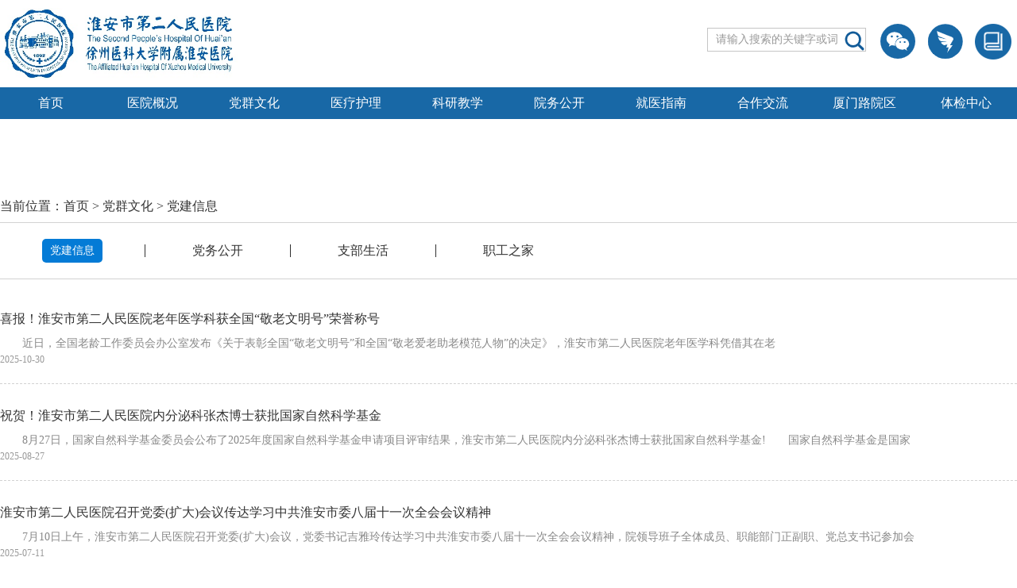

--- FILE ---
content_type: text/html
request_url: https://rcstar.com/mass/djxx/
body_size: 24454
content:
<!doctype html>
<html class="home">
<head>
    <link rel="shortcut icon" href="/favicon.ico" mce_href="/favicon.ico" type="image/x-icon">
    <link rel="icon" href="/favicon.ico" mce_href="/favicon.ico" type="image/x-icon">
    <meta charset="utf-8">
    <meta http-equiv="X-UA-Compatible" content="IE=edge,chrome=1">
    <meta name="renderer" content="webkit">
    <meta name="apple-mobile-web-app-capable" content="yes">
    <meta name="apple-mobile-web-app-status-bar-style" content="black">
    <meta name="format-detection" content="telephone=no,email=no,adress=no">
    <meta name="viewport" content="width=device-width, initial-scale=1, maximum-scale=1, user-scalable=no">
    <title>党建信息</title>
    <meta name="keywords" content="淮安市第二人民医院,江苏省淮安仁慈医院,淮安市二院党建信息" />
    <meta name="description" content="江苏省淮安市第二人民医院荣获国家自然基金项目8项，省级科研项目44项，省医学奖3项，淮海科技奖14项，省新技术引进奖24项，市科技进步奖121项。发表SCI文章700余篇。获得国家实用新型护理专利146项。开办研究生课程进修班，并首次录取10名护理专业学生。" />
    <link href="/skin/haiis2/css/global.css" rel="stylesheet" type="text/css" />
    <link href="/skin/haiis2/css/fix.css" rel="stylesheet" type="text/css" />
    <link href="/skin/haiis2/css/swiper.min.css" rel="stylesheet" type="text/css" />
    <script type="text/javascript" src="/skin/haiis2/js/jquery.min.js"></script>
    <script type="text/javascript" src="/skin/haiis2/js/swiper-3.4.2.min.js"></script>
    <script type="text/javascript" src="/skin/haiis2/js/global.js"></script>

</head>

<body>
    
    <div class="header">
    <div class="block clearfix">
        <div class="logo">
            <a href="/">
                <img src="/skin/haiis2/images/logo3.png" alt="">
            </a>
        </div>
        <div class="tool">
            <!--<a href="http://js.guahao.com/hospital/5DA21D26520947EC831FE0F887E75563000" class="yygh" target="_blank">
                <i></i>
            </a>-->
            <a href="javascript:void(0);" class="gfwx">
                <i></i>
                <span><img src="/skin/haiis2/images/wxewm.jpg" alt=""></span>
            </a>
            <a href="javascript:void(0);" class="gfdd">
                <i></i>
                <span><img src="/skin/haiis2/images/ddewm.jpg" alt=""></span>
            </a>
            <a href="http://hasdermyy.superlib.libsou.com/" class="tsg" target="_blank">
                <i></i>
            </a>
        </div>
        <div class="search fr">
                <form action="/e/search/index.php" method="post" name="searchform" id="search_news" class="clear">
                        <input type="hidden" name="show" value="title,newstext">
                        <input type="text" placeholder="请输入搜索的关键字或词" name="keyboard" class="fl text">
                        <input type="submit" value="" name="submit" class="fl icon">
                </form>
        </div>
        <div class="mnav">
            <div class="navbar-drawer-bar strikingly-nav-transition">
                <div class="drawer-container">
                    <a href="javascript:void(0);" class="navbar">
                        <div class="navbar-icons">
                            <span></span>
                            <span></span>
                            <span></span>
                        </div>
                    </a>
                </div>
            </div>
            <div id="navbar-drawer-mask"></div>
            <div class="navbar-drawer strikingly-drawer bottom-border strikingly-nav-transition">
                <ul class="nav-drawer-list">
                    <span>
                        <li>
                            <a href="/">网站首页</a>
                        </li>
                    </span>
                    <span>
                        <li>
                            <strong>医院概况<i>+</i></strong>
                            <p>
                                                                <a href="/about/yyjj">医院简介</a>
                                                                <a href="/about/jtzn">交通指南</a>
                                                                <a href="/about/ldbz">领导班子</a>
                                                                <a href="/about/zncs">职能处室</a>
                                                                <a href="/about/rybz">荣誉表彰</a>
                                                                <a href="/about/yxey">影像二院</a>
                                                                <a href="/about/jkkp">健康科普</a>
                                                            </p>
                        </li>
                    </span>
                    <span>
                        <li>
                            <strong>党群文化<i>+</i></strong>
                            <p>
                                                                <a href="/mass/djxx">党建信息</a>
                                                                <a href="/mass/dwgk">党务公开</a>
                                                                <a href="/mass/zbsh">支部生活</a>
                                                                <a href="/mass/zgzj">职工之家</a>
                                                            </p>
                        </li>
                    </span>
                    <!--<span>
                        <li>
                            <strong>新闻报道<i>+</i></strong>
                            <p>
                                                                <a href="/news/yyxw">医院动态</a>
                                                            </p>
                        </li>
                    </span>-->
                    <span>
                        <li>
                            <strong>医疗护理<i>+</i></strong>
                            <p>
                                                                <a href="/medical/ksjs">科室介绍</a>
                                                                <a href="/medical/ywzc">医务之窗</a>
                                                                <a href="/medical/hlyd">护理园地</a>
                                                                <a href="/medical/gkyd">感控园地</a>
                                                            </p>
                        </li>
                    </span>
                    <span>
                        <li>
                            <strong>科研教学<i>+</i></strong>
                            <p>
                                                                <a href="/research/kydt">科研动态</a>
                                                                <a href="/research/zhupei">住培专栏</a>
                                                                <a href="/research/gpjj">院校教育</a>
                                                                <a href="/research/jxjy">继续教育</a>
                                                                <a href="/research/ywlcsy">药物/医疗器械临床试验</a>
                                                                <a href="/research/yxzl">药学专栏</a>
                                                            </p>
                        </li>
                    </span>
                    <span>
                        <li>
                            <strong>院务公开<i>+</i></strong>
                            <p>
                                                                <a href="/hospital/ywgk">院务公开</a>
                                                                <a href="/hospital/tzgg">通知公告</a>
                                                                <a href="/hospital/zbgs">招标公示</a>
                                                                <a href="/hospital/rczp">人才招聘</a>
                                                            </p>
                        </li>
                    </span>
                    <span>
                        <li>
                            <strong>就医指南<i>+</i></strong>
                            <p>
                                                                <a href="/seek/zkzjylb">专家专科一览表</a>
                                                                <a href="/seek/cbhzryzn">就医流程</a>
                                                                <a href="/seek/ybzc">医保政策</a>
                                                                <a href="/seek/jymz">戒烟门诊</a>
                                                                <a href="/seek/hzly">患者留言</a>
                                                            </p>
                        </li>
                    </span>
                    <span>
                        <li>
                            <strong>合作交流<i>+</i></strong>
                            <p>
                                                                <a href="/cooperate/yljt">医疗集团</a>
                                                                <a href="/cooperate/ywyb">援外援边</a>
                                                            </p>
                        </li>
                    </span>
                    <span>
                        <li>
                            <strong>厦门路院区<i>+</i></strong>
                            <p>
                                                                <a href="/xml/yyjj">院区简介</a>
                                                                <a href="/xml/zdzkjs">重点专科介绍</a>
                                                                <a href="/xml/xmlnews">院区新闻</a>
                                                                <a href="/xml/notice">通知公告</a>
                                                                <a href="/xml/jtzn">交通指南</a>
                                                            </p>
                        </li>
                    </span>
                    <span>
                        <li>
                            <a href="/tijian/">体检中心</a>
                        </li>
                    </span>
                </ul>
            </div>
        </div>
    </div>
</div>

<div class="nav">
    <ul class="block clearfix level1">
        <li>
            <a href="/">首页</a>
        </li>
        <li>
            <a href="/about/">医院概况</a>
            <ul class="level2">
                                <li><a href="/about/yyjj">医院简介</a></li>
                                <li><a href="/about/jtzn">交通指南</a></li>
                                <li><a href="/about/ldbz">领导班子</a></li>
                                <li><a href="/about/zncs">职能处室</a></li>
                                <li><a href="/about/rybz">荣誉表彰</a></li>
                                <li><a href="/about/yxey">影像二院</a></li>
                                <li><a href="/about/jkkp">健康科普</a></li>
                            </ul>
        </li>
        <li>
            <a href="/mass/">党群文化</a>
            <ul class="level2">
                                <li><a href="/mass/djxx">党建信息</a></li>
                                <li><a href="/mass/dwgk">党务公开</a></li>
                                <li><a href="/mass/zbsh">支部生活</a></li>
                                <li><a href="/mass/zgzj">职工之家</a></li>
                            </ul>
        </li>
        <!--<li>
            <a href="/news/">新闻报道</a>
            <ul class="level2">
                                <li><a href="/news/yyxw">医院动态</a></li>
                            </ul>
        </li>-->
        <li>
            <a href="/medical/">医疗护理</a>
            <ul class="level2">
                                <li><a href="/medical/ksjs">科室介绍</a></li>
                                <li><a href="/medical/ywzc">医务之窗</a></li>
                                <li><a href="/medical/hlyd">护理园地</a></li>
                                <li><a href="/medical/gkyd">感控园地</a></li>
                            </ul>
        </li>
        <li>
            <a href="/research/">科研教学</a>
            <ul class="level2">
                                <li><a href="/research/kydt">科研动态</a></li>
                                <li><a href="/research/zhupei">住培专栏</a></li>
                                <li><a href="/research/gpjj">院校教育</a></li>
                                <li><a href="/research/jxjy">继续教育</a></li>
                                <li><a href="/research/ywlcsy">药物/医疗器械临床试验</a></li>
                                <li><a href="/research/yxzl">药学专栏</a></li>
                            </ul>
        </li>
        <li>
            <a href="/hospital/">院务公开</a>
            <ul class="level2">
                                <li><a href="/hospital/ywgk">院务公开</a></li>
                                <li><a href="/hospital/tzgg">通知公告</a></li>
                                <li><a href="/hospital/zbgs">招标公示</a></li>
                                <li><a href="/hospital/rczp">人才招聘</a></li>
                            </ul>
        </li>
        <li>
            <a href="/seek/">就医指南</a>
            <ul class="level2">
                                <li><a href="/seek/zkzjylb">专家专科一览表</a></li>
                                <li><a href="/seek/cbhzryzn">就医流程</a></li>
                                <li><a href="/seek/ybzc">医保政策</a></li>
                                <li><a href="/seek/jymz">戒烟门诊</a></li>
                                <li><a href="/seek/hzly">患者留言</a></li>
                            </ul>
        </li>
        <li>
            <a href="/cooperate/">合作交流</a>
            <ul class="level2">
                                <li><a href="/cooperate/yljt">医疗集团</a></li>
                                <li><a href="/cooperate/ywyb">援外援边</a></li>
                            </ul>
        </li>
        <li>
            <a href="/xml/">厦门路院区</a>
            <ul class="level2">
                                <li><a href="/xml/yyjj">院区简介</a></li>
                                <li><a href="/xml/zdzkjs">重点专科介绍</a></li>
                                <li><a href="/xml/xmlnews">院区新闻</a></li>
                                <li><a href="/xml/notice">通知公告</a></li>
                                <li><a href="/xml/jtzn">交通指南</a></li>
                            </ul>
        </li>
        <li>
            <a href="/tijian/">体检中心</a>
        </li>
    </ul>
</div>

    <div class="mainBox">
        <div class="block clearfix">
	    <div class="bread">
	        <div class="bread2">当前位置：<a href="/">首页</a>&nbsp;>&nbsp;<a href="/mass/">党群文化</a>&nbsp;>&nbsp;<a href="/mass/djxx/">党建信息</a></div>
	    </div>
            <div class="newsNav">
                <ul class="clearfix">
                                                                                                    <li class="on">
                        <a href="/mass/djxx/">党建信息</a>
                    </li>
                                                                                                    <li class="">
                        <a href="/mass/dwgk/">党务公开</a>
                    </li>
                                                                                                    <li class="">
                        <a href="/mass/zbsh/">支部生活</a>
                    </li>
                                                                                                    <li class="">
                        <a href="/mass/zgzj/">职工之家</a>
                    </li>
                                                        </ul>
            </div>
            <div class="newsInfo">
                <ul> 
                    
                    <li>
        <p class="tit"><a href="/mass/djxx/2025-11-10/7476.html">喜报！淮安市第二人民医院老年医学科获全国“敬老文明号”荣誉称号</a></p>
        <p class="brief">　　近日，全国老龄工作委员会办公室发布《关于表彰全国&ldquo;敬老文明号&rdquo;和全国&ldquo;敬老爱老助老模范人物&rdquo;的决定》，淮安市第二人民医院老年医学科凭借其在老</p>   
        <p class="time">2025-10-30</p>
</li>
                    
                    <li>
        <p class="tit"><a href="/mass/djxx/2025-11-10/7478.html">祝贺！淮安市第二人民医院内分泌科张杰博士获批国家自然科学基金</a></p>
        <p class="brief">　　8月27日，国家自然科学基金委员会公布了2025年度国家自然科学基金申请项目评审结果，淮安市第二人民医院内分泌科张杰博士获批国家自然科学基金!　　国家自然科学基金是国家</p>   
        <p class="time">2025-08-27</p>
</li>
                    
                    <li>
        <p class="tit"><a href="/mass/djxx/2025-07-22/7079.html">淮安市第二人民医院召开党委(扩大)会议传达学习中共淮安市委八届十一次全会会议精神</a></p>
        <p class="brief">　　7月10日上午，淮安市第二人民医院召开党委(扩大)会议，党委书记吉雅玲传达学习中共淮安市委八届十一次全会会议精神，院领导班子全体成员、职能部门正副职、党总支书记参加会</p>   
        <p class="time">2025-07-11</p>
</li>
                    
                    <li>
        <p class="tit"><a href="/mass/djxx/2025-07-22/7083.html">淮安市第二人民医院召开警示教育会议</a></p>
        <p class="brief">　　为深入学习贯彻习近平总书记关于加强党的作风建设的重要论述，严格落实中央八项规定及其实施细则精神，持之以恒强化作风建设，6月27日，淮安市第二人民医院举行警示教育会议。</p>   
        <p class="time">2025-07-01</p>
</li>
                    
                    <li>
        <p class="tit"><a href="/mass/djxx/2025-07-04/7014.html">党建赋能聚合力，携手共建促发展—淮安市第二人民医院与江苏沙钢集团淮钢特钢股份有限公司举行党建联建暨战略合作签约仪式</a></p>
        <p class="brief">　　为深入贯彻落实新时代党的建设总要求，充分发挥党建引领作用，落实&ldquo;联建聚合力 医心卫健康&rdquo;书记项目，促进医疗卫生事业更好地服务企业，6月24日下午，淮安市第二人民</p>   
        <p class="time">2025-06-25</p>
</li>
                    
                    <li>
        <p class="tit"><a href="/mass/djxx/2025-07-04/7013.html">江苏省红十字会党组书记、常务副会长支苏平一行调研淮安市第二人民医院红十字工作</a></p>
        <p class="brief">　　6月19日下午，江苏省红十字会党组书记、常务副会长支苏平一行莅临淮安市第二人民医院调研红十字相关工作。江苏省红十字会办公室主任陈大玲，江苏省红十字会赈灾救济部部长</p>   
        <p class="time">2025-06-20</p>
</li>
                    
                    <li>
        <p class="tit"><a href="/mass/djxx/2025-06-09/6780.html">祝贺！淮安市第二人民医院蝉联“全国文明单位”称号！</a></p>
        <p class="brief">　　5月23日，在习近平总书记对精神文明建设工作作出重要指示之际，淮安市二院顺利通过复审，再度荣膺&ldquo;全国文明单位&rdquo;这一精神文明建设领域的最高荣誉。医院坚持以习</p>   
        <p class="time">2025-05-27</p>
</li>
                    
                    <li>
        <p class="tit"><a href="/mass/djxx/2025-06-09/6784.html">寻红色足迹 强使命担当——淮安市二院神经内科党支部赴苏皖边区政府旧址开展主题党日活动</a></p>
        <p class="brief">　　为深化党史学习教育，传承红色基因，5月18日，淮安市第二人民医院神经内科党支部书记曹向阳带领10名党员赴全国重点文物保护单位、江苏省爱国主义教育基地&mdash;&mdash;苏皖</p>   
        <p class="time">2025-05-19</p>
</li>
                    
                    <li>
        <p class="tit"><a href="/mass/djxx/2025-06-09/6786.html">江苏省红十字会领导调研淮安市第二人民医院红十字工作</a></p>
        <p class="brief">　　5月17日下午，江苏省红十字会党组成员、副会长吴红辉一行莅临淮安市第二人民医院调研红十字相关工作。江苏省红十字会救护部副部长戴凤华，淮安市红十字会党组书记、常务副</p>   
        <p class="time">2025-05-18</p>
</li>
                    
                    <li>
        <p class="tit"><a href="/mass/djxx/2025-06-09/6785.html">厚植人道情怀，勇担医者使命——淮安市第二人民医院党委副书记叶春晖在全省红十字医疗卫生机构工作会议分享“淮安经验”</a></p>
        <p class="brief">　　&ldquo;4月10日下午，在全省红十字医疗卫生机构工作会议上，淮安市第二人民医院党委副书记叶春晖作为全省六家先进单位代表之一，介绍了医院践行红十字精神的创新实践。在院党</p>   
        <p class="time">2025-04-11</p>
</li>
                    
                </ul>
                <div class="infopage">
                    &nbsp;<b>1</b>&nbsp;<a href="/mass/djxx/index_2.html">2</a>&nbsp;<a href="/mass/djxx/index_3.html">3</a>&nbsp;<a href="/mass/djxx/index_4.html">4</a>&nbsp;<a href="/mass/djxx/index_2.html">下一页</a>
                </div>
            </div>
        </div>
    </div>

    <div class="footer">
    <div class="block">
        <div class="footer-top clearfix">
            <p>
                <span>版权所有 copyright@2021 淮安市第二人民医院（江苏淮安仁慈医院）</span>
                <span>徐州医科大学附属淮安医院 all rights reserved.</span>
            </p>
            <p>
                <span>医院地址：淮安市淮海南路62#</span>
                <span>E-mail：haeyxchk@163.com</span>
            </p>
            <p>
                <span class="tel tel1">门诊服务台：0517-80871636</span>
                <span class="tel tel2">总值班：0517-80871724</span>
            </p>
        </div>
        <div class="footer-bottom">
            <a href="http://bszs.conac.cn/sitename?method=show&id=09B1455660424AE1E053022819AC5C2B" target="_blank"><img src="http://www.rcstar.com/skin/haiis/images/blue.png" alt=""></a>
            <a href="https://beian.miit.gov.cn/" target="_blank">苏ICP备11000361号-3</a>
            <div style="display:inline-block;height:30px;"><script type="text/javascript">document.write(unescape("%3Cspan id='_ideConac' %3E%3C/span%3E%3Cscript  src='https://dcs.conac.cn/js/11/184/0000/60407632/CA111840000604076320001.js' type='text/javascript'%3E%3C/script%3E"));</script></div>
            <span id="tjtoday">今日：0</span>
            <span id="tjyesterday">昨日：0</span>
            <span id="tjmonth">本月：0</span>
            <span id="tjtotal">全部：0</span>
        </div>
    </div>
</div>
<script src="/skin/haiis2/js/tongji.js"></script>

</body>
</html>



--- FILE ---
content_type: text/html; charset=utf-8
request_url: https://rcstar.com/e/port/tongji.php
body_size: 152
content:
{"code":1,"msg":"\u83b7\u53d6\u6210\u529f!","data":{"today":"2036","yesterday":"2669","month":"41008","total":"1638335","totalyear":"41008"}}

--- FILE ---
content_type: text/css
request_url: https://rcstar.com/skin/haiis2/css/global.css
body_size: 35809
content:
@charset "utf-8";/*
color:red !important;/* Firefox、IE7支持 
_color:red;IE6支持 
*color:red;IE6、IE7支持 
*+color:red;IE7支持/
color:red\9;IE6、IE7、IE8支持 
color:red\0;IE8支持
@media screen and(-webkit-min-device-pixel-ratio:0){} chrome
background:linear-gradient(#e99c40,#d35224);-webkit-background:linear-gradient(#e99c40,#d35224);
filter:progid:DXImageTransform.Microsoft.gradient(startcolorstr=#8fc320,endcolorstr=#122b88,gradientType=1);
-webkit-appearance:none;appearance:none;pointer-events:none;select::-ms-expand{display:none;}
@media screen and (min-width:540px){}
@media screen and (max-width:320px){}
-moz-user-select:none;-webkit-user-select:none;-ms-user-select:none;user-select:none;*/

/*--默认--*/
html,body,div,span,iframe,h1,h2,h3,h4,h5,h6,p,blockquote,pre,a,address,big,cite,code,del,em,font,img,ins,small,strong,var,b,u,i,center,dl,dt,dd,ol,ul,li,fieldset,form,label,legend{margin:0;padding:0;}
body{font-family:微软雅黑,黑体;min-width:320px;margin:auto;}
ol,ul,li{list-style:none outside none;}
a{text-decoration:none;color:inherit;cursor:pointer;outline:none;}
img{border:none;vertical-align:middle;max-width:100%;max-height:100%;}
table{border-collapse:collapse;width:100%;}
tr,td,th{padding:0;margin:0;}
h1,h2,h3,h4,h5,h6{font-weight:normal;line-height:1.3;}
i,em,b,strong{font-style:normal;font-weight:normal;}
input,textarea,select{padding:0;font-family:inherit;outline:none;resize:none;background:none;border:none;font-size:inherit;color:inherit;}
input::-moz-placeholder{color:inherit;opacity:0.5;font-size:inherit;}
textarea::-moz-placeholder{color:inherit;opacity:0.5;font-size:inherit;}
select::-moz-placeholder{color:inherit;opacity:0.5;font-size:inherit;}
::-webkit-input-placeholder{color:inherit;opacity:0.5;font-size:inherit;}
::-ms-input-placeholder{color:inherit;opacity:0.5;font-size:inherit;}
body{font-size:14px;color:#333;line-height:1.6;min-width:320px;}
.block{width:1200px;margin:auto;}
.clearfix:before, 
.clearfix:after   {content: "";display: table;}
.clearfix:after   {clear: both;overflow: hidden;}
.clearfix         {zoom: 1;}

.pd120{padding-top:120px;padding-bottom:120px;}
.pdt120{padding-top:120px;}
.pdb120{padding-bottom:120px;}
.pd110{padding-top:110px;padding-bottom:110px;}
.pdt110{padding-top:110px;}
.pdb110{padding-bottom:110px;}
.fz48{font-size:48px;line-height:1.3;}
.fz40{font-size:40px;line-height:1.3;}
.fz30{font-size:30px;line-height:1.3;}
.fz24{font-size:24px;line-height:1.3;}
.fz20{font-size:20px;line-height:1.3;}

.message .input                             {width: 500px;margin: 0 auto;position: relative;padding-left: 100px;margin-bottom: 20px;}
.message .input .name                       {display: block;width: 100px;height: 35px;line-height: 35px;position: absolute;left: 0;top: 0;text-align: right;font-size: 16px;}
.message .input input,
.message .input textarea                    {display: block;height: 35px;line-height: 35px;background: #fff;border: 1px solid #d2d2d2;border-radius: 3px;padding: 0 5px;box-sizing: border-box;width: 100%;}
.message .input textarea                    {min-height: 150px;}
.message .input input:focus,
.message .input textarea:focus              {border: 1px solid#1868a6;}
.message input[type="submit"]               {border: 1px solid #1868a6;background: #1868a6;color: #fff;cursor: pointer;}
.message input[type="submit"]:hover         {background: #115890;border: 1px solid #115890;}
.message .input p                           {line-height: 25px;color: #666;}
.yzmInput input                             {width: 80%!important;float: left;}
.yzmInput .yzm                              {float: right;display: block;height: 35px;line-height: 35px;vertical-align: top;width: 15%;}


.header                                     {padding: 10px 0;}
.header .logo                               {float: left;}
.header .logo img                           {height: 90px;}
.header .logo a                             {display: block;}
.header .tool                               {float: right;display: flex;align-items: center;justify-content: center;height: 90px;}
.header .tool a                             {flex: 1;margin: 0 5px;position: relative;}
.header .tool a i                           {display: inline-block;width: 50px;height: 50px;}
.header .tool a.yygh i                      {background: url("../images/yygh.png") no-repeat center;}
.header .tool a.gfwx i                      {background: url("../images/wechat.png") no-repeat center;}
.header .tool a.gfdd i                      {background: url("../images/ding.png") no-repeat center;}
.header .tool a.tsg i                       {background: url("../images/tsg.png") no-repeat center;}
.header .tool a.zhigong i                   {background: url("../images/zhigong.png") no-repeat center;}
.header .tool a span                        {display: none;width: 90px;position: absolute;top: 50px;left: 50%;transform: translateX(-50%);padding: 5px;background: #fff;border-radius: 3px;z-index: 9999;}
.header .tool a span img                    {width: 90px;height: 120px;display: block;}
.header .tool a:hover span                  {display: block;}
.nav                                        {background: #1868a6;height: 40px;position: relative;z-index: 3;}
.nav .level1>li                             {width: calc(100% / 10);text-align: center;float: left;position: relative;}
.nav .level1>li> a                          {line-height: 40px;display: block;font-size: 16px;color: #fff;}
.nav li .level2                             {padding: 20px 30px;border-top: 2px solid #1868a6;position: absolute;top: 100%;width: 150px;background: #fff url("../images/png96.png") center bottom no-repeat;background-size: contain;opacity: 0;;visibility: hidden;left: 50%;transform: translateX(-50%);box-shadow: 0 3px 5px #ccc;}
.nav li .level2.s                           {visibility: visible;opacity: 1;transition: opacity 0.2s ease-out 0s;}
.nav li .level2 li                          {display: block;width: 100%;margin-bottom: 10px;line-height: 30px;}
.nav li .level2 li a                        {color: #333;display: block;font-size: 16px;}
.nav li .level2 li a:hover                  {color: #1868a6;}
.mnav                                       {display: none;}

.banner                                     {min-width: 1200px;clear: both;position: relative;height: 300px;text-align: center;background: grey url("../images/banbg.jpg");text-align: center;}
.index_banner                               {position: relative;height: 300px;text-align: center;width: 600px;float:left; }
.index_banner img                           {display: block;width: 600px;height: 300px;margin: 0 auto;}
.index_banner .swiper-button-prev,
.index_banner .swiper-button-next           {width: 30px;height: 80px;background: #000;opacity: 0.2;filter: alpha(opacity=80);cursor: pointer;color: #fff;line-height: 80px;font-size: 30px;text-align: center;-webkit-user-select: none;-moz-user-select: none;-ms-user-select: none;user-select: none;}
.index_banner .swiper-button-prev           {left: 0;}
.index_banner .swiper-button-next           {right: 0;}
.index_banner .swiper-button-prev:hover,
.index_banner .swiper-button-next:hover     {opacity: 0.5;}

.index_banner3                               {position: relative;height: 300px;text-align: center;width: 600px;float:right; }
.index_banner3 img                           {display: block;width: 600px;height: 300px;margin: 0 auto;}
.index_banner3 .swiper-button-prev,
.index_banner3 .swiper-button-next           {width: 30px;height: 80px;background: #000;opacity: 0.2;filter: alpha(opacity=80);cursor: pointer;color: #fff;line-height: 80px;font-size: 30px;text-align: center;-webkit-user-select: none;-moz-user-select: none;-ms-user-select: none;user-select: none;}
.index_banner3 .swiper-button-prev           {left: 0;}
.index_banner3 .swiper-button-next           {right: 0;}
.index_banner3 .swiper-button-prev:hover,
.index_banner3 .swiper-button-next:hover     {opacity: 0.5;}

.index_news                                 {width: 100%;background: url("../images/bg.jpg");}
.index_block                                {background: #fff;padding: 20px 15px;width: 1170px;}
.index_news .news_info                      {width: 450px;float: left;margin-right: 15px;}
.index_news .news_info .news_tit            {border-bottom: 1px solid #9bc5db;padding: 0 5px;line-height: 30px;height: 30px;margin-bottom: 10px;}
.index_news .news_info .news_tit span.on    {display: inline-block;background: #1868a6;color: #fff;padding: 0 10px;}
.index_news .news_info .news_tit span       {display: inline-block;background: #fff;color: #000;padding: 0 10px;}
.index_news .news_info .news_tit .more      {float: right;color: #888;font-size: 12px;display:none;}
.index_news .news_list .news_ul             {display:none;}
.index_news .news_list li                   {line-height: 30px;height: 30px;}
.index_news .news_list li a                 {display: block;font-size: 13px;overflow: hidden;text-overflow: ellipsis;white-space: nowrap;color: #333;padding-right: 15px;}
.index_news .news_list li .time             {color: #999;font-size: 12px;float: right;}
.index_news .news_info2                     {width: 450px;float: left;margin-right: 15px;position:relative;}
.index_news .news_info2 .index_banner2 a    {width:100%;height:100%;display:block;position:relative;}
.index_news .news_info2 .index_banner2 a img{width:100%;height:100%;}
.index_news .news_info2 .index_banner2 a p  {width:100%;height:30px;line-height:30px;background:rgba(0,0,0,0.5);color:#fff;position:absolute;bottom:0;font-size:16px;}
.index_news .news_info2 .swiper-container-horizontal > .swiper-pagination {bottom:30px;}
.index_news .news_info2 .news_tit2          {border-bottom: 1px solid #9bc5db;padding: 0 5px 0 0;line-height: 30px;height: 30px;margin-bottom: 10px;}
.index_news .news_info2 .news_tit2 span     {display: inline-block;background: #1868a6;color: #fff;padding: 0 10px;}
.index_news .news_info2 .news_tit2 .more    {float: right;color: #888;font-size: 12px;}
.index_banner2                               {position: relative;height: 209px;text-align: center;width: 450px;margin: 0px auto; }
.index_banner2 .swiper-button-prev,
.index_banner2 .swiper-button-next           {width: 30px;height: 80px;background: #000;opacity: 0.2;filter: alpha(opacity=80);cursor: pointer;color: #fff;line-height: 80px;font-size: 30px;text-align: center;-webkit-user-select: none;-moz-user-select: none;-ms-user-select: none;user-select: none;}
.index_banner2 .swiper-button-prev           {left: 0;}
.index_banner2 .swiper-button-next           {right: 0;}
.index_banner2 .swiper-button-prev:hover,
.index_banner2 .swiper-button-next:hover     {opacity: 0.5;}


.index_news .news_info3                     {width:705px;float: left;margin-top:20px;}
.index_news .news_info3 .news_tit3          {border-bottom: 1px solid #9bc5db;padding: 0 5px 0 0;line-height: 30px;height: 30px;margin-bottom: 10px;}
.index_news .news_info3 .news_tit3 span     {display: inline-block;background: #1868a6;color: #fff;padding: 0 10px;}
.index_news .news_info3 .news_tit3 .more    {float: right;color: #888;font-size: 12px;}
.index_news .news_list3 li                  {line-height: 30px;height: 30px;float:left;width:340px;}
.index_news .news_list3 li:nth-child(1)     {margin-right:25px;}
.index_news .news_list3 li:nth-child(3)     {margin-right:25px;}
.index_news .news_list3 li a                {display: block;font-size: 13px;overflow: hidden;text-overflow: ellipsis;white-space: nowrap;color: #333;padding-right: 15px;}
.index_news .news_list3 li .time            {color: #999;font-size: 12px;float: right;}
.news_btn                                   {float: left;width: 233px}
.news_btn li                                {width: 100%;height: 45px;line-height: 45px;margin-bottom: 6px;}
.news_btn li a                              {display: block;font-size: 16px;color: #333;padding-left: 110px;}
.news_btn li a:hover                        {color: #f00;}
.news_btn li:nth-child(1)                   {background: url("../images/btn1.png") no-repeat left center;}
.news_btn li:nth-child(2)                   {background: url("../images/btn2.png") no-repeat left center;}
.news_btn li:nth-child(3)                   {background: url("../images/btn3.png") no-repeat left center;}
.news_btn li:nth-child(4)                   {background: url("../images/btn4.png") no-repeat left center;}
.news_btn li:nth-child(5)                   {background: url("../images/btn5.png") no-repeat left center;margin-bottom: 0;}

.link                                       {background: #1868a6;}
.linkNav                                    {line-height: 50px;height: 50px;border-bottom: 1px solid #409ee6;border-left: 1px solid #409ee6;}
.linkNav                                    {font-size: 0;}
.linkNav li                                 {display: inline-block;padding: 0 25px;color: #fff;border-right: 1px solid #409ee6;cursor: pointer;font-size: 16px;}
.linkNav li.on                              {background: #0c4d80;border-bottom: 1px solid #0c4d80;}
.linkInfo                                   {display: none;}
.linkInfo a                                 {color: #fff;display: inline-block;line-height: 40px;margin: 0 15px;}
.linkInfo a:hover                           {text-decoration: underline;}

.footer                                     {background:#1868a6;color:#fff;position: relative;}
.footer-top                                 {border-bottom: 1px solid #e5e5e5;padding: 10px 0;}
.footer-top .tel                            {position: relative;padding-left: 28px;margin: 0 10px;}
.footer-top .tel:before                     {content: '';display: block;width: 25px;height: 25px;position: absolute;left: 0;top: 0;}
.footer-top .tel1:before                    {background: url("../images/tel1.png") no-repeat center;background-size: 60%;}
.footer-top .tel2:before                    {background: url("../images/tel2.png") no-repeat center;background-size: 60%;}
.footer-top                                 {font-size: 14px;text-align: center;}
.footer-top span                            {line-height: 25px;margin: 0 5px;display: inline-block;}
.footer-bottom                              {height: 40px;line-height: 40px;text-align: center;}
.footer-bottom span                         {margin: 0 5px;}

.mainBox                                    {min-height: 500px;}
.bread                                      {height:40px;line-height:40px;font-size: 16px;}
.newsNav                                    {padding: 15px 0;border-top: 1px solid #d2d2d2;border-bottom: 1px solid #d2d2d2;margin-bottom: 30px;}
.newsNav li                                 {width:calc(100% / 7);float: left;text-align: center;position: relative;height: 40px;padding: 5px 0;box-sizing: border-box;line-height: 30px;}
.newsNav li::before                         {content: '';position: absolute;right: 0;top: 50%;transform: translateY(-50%);width: 1px;height: 40%;background: #303030;}
.newsNav li:last-child::before              {display: none;}
.newsNav li a                               {font-size: 16px;display: inline-block;}
.newsNav li:hover a                         {color: #047bd6;}
.newsNav li.on a                            {color: #fff;background: #047bd6;border-radius: 5px;padding: 0 10px;font-size: 14px}
.newsNav li.on:hover a                      {color: #fff;}
.newsInfo                                   {min-height: 540px;}
.newsInfo li                                {border-bottom: 1px dashed #d2d2d2;padding-bottom: 20px;margin-top: 20px;}
.newsInfo li .tit                           {line-height: 40px;height: 40px;color: #333;overflow: hidden;text-overflow: ellipsis;white-space: nowrap;font-size: 16px;}
.newsInfo li .tit:hover a                   {color: #1868a6;}
.newsInfo li .brief                         {color: #888;font-size: 14px;}
.newsInfo li .time                          {color: #999;font-size: 12px;}
.newsInfo2 li                               {margin-bottom:10px;width:calc((100% - 150px) /4);float:left;margin-right:50px;}
.newsInfo2 li:nth-of-type(4n)               {margin-right:0px;}
.newsInfo2_img                              {width:100%;}
.newsInfo2_img img                          {width:100%;height:340px;}
.newsInfo2_box                              {width:100%;}
.newsInfo2_box>p                            {font-size: 16px;font-weight: bold;text-align: center;}
.newsInfo2_box span                         {display: block;line-height: 30px;text-align: center;}
.newsInfo2_box i                            {display: none;text-indent: 2em;line-height: 30px;text-align: justify;}
.infopage           		                {text-align: center;margin: 50px 0;font-size: 0;}
.infopage a,
.infopage b 	                            {display: inline-block;font-size: 14px;min-width: 30px;height: 40px;line-height: 40px;padding: 0 6px;font-weight: normal;background: #ece9ec;margin-right:1px;color: #333;}
.infopage b   		                        {background: #047bd6;color: #fff;}
.infopage a:hover                           {color: #047bd6;background: #dedede;}
.picInfo li                                 {float: left;width: calc((100% - 120px) / 4);margin: 0 15px 30px;}
.picInfo li .pic                            {width: 100%;height: 1rem;}
.picInfo li .pic a,
.picInfo li .pic img                        {display: block;width: 100%;height: 100%;object-fit: cover;}
.picInfo li .txt                            {margin-top: 10px;}
.picInfo li .txt .tit                       {line-height: 30px;height: 30px;color: #333;overflow: hidden;text-overflow: ellipsis;white-space: nowrap;font-size: 15px;text-align:center;}
.picInfo li .txt .tit:hover a               {color: #1868a6;}
.picInfo li .txt .time                      {color: #999;font-size: 12px;}
.picInfo.picInfo2 li                        {width: calc((100% - 300px) / 5);margin: 0 30px 30px;}

.articleInfo .title                         {text-align: center;font-size: 26px;margin-top: 60px;}
.articleInfo .view                          {text-align: center;padding: 15px 0 30px;border-bottom: 1px dashed #ccc;}
.articleInfo .view span                     {color: #999;margin: 0 20px;}
.articleTxt                                 {line-height: 2;font-size: 14px;}
.articleTxt img                             {display: block;margin: 40px auto;max-width:100% !important;height:auto !important;}
.articleTxt p                               {margin: 20px 0;}
.articleTxt video                           {margin: 20px auto;max-width:100%;height:auto;display:block;}
.articleTxt fieldset                        {border:0;padding-left:50px;background:url("../images/download.png") no-repeat 25px center;background-size:25px;}
.articleTxt fieldset legend                 {display:none;}
.articleTxt fieldset a                      {color:#047bd6;}
.articleTxt table tbody tr td a             {color:#047bd6;text-decoration:underline;}
.articlePN                                  {margin: 80px 0 50px;}
.articlePN p                                {margin: 10px 0;}
.articlePN p a:hover                        {text-decoration: underline;color: #1868a6;}


/*新增样式*/
.newsNav.mb15{margin-bottom: 15px;}
.newsNav.newsNav_child                      {padding: 10px 0;border-top: 1px solid #d2d2d2;border-bottom: 1px solid #d2d2d2;margin-bottom: 30px;}
.newsNav.newsNav_child li                   {width:calc(100% / 8);float: left;text-align: center;position: relative;height: 35px;padding: 5px 0;box-sizing: border-box;line-height: 25px;}
.newsNav.newsNav_child li::before           {content: '';position: absolute;right: 0;top: 50%;transform: translateY(-50%);width: 1px;height: 40%;background: #303030;}
.newsNav.newsNav_child li:last-child::before{display: none;}
.newsNav.newsNav_child li a                 {font-size: 14px;display: inline-block;}
.newsNav.newsNav_child li:hover a           {color: #047bd6;}
.newsNav.newsNav_child li.on a              {color: #fff;background: #047bd6;border-radius: 5px;padding: 0 4px;}
.newsNav.newsNav_child li.on:hover a        {color: #fff;}
.newsNav.newsNav_child                      {position: relative;}
.newsNav.newsNav_child:before               {position: absolute;content: '';transform: rotate(-45deg); -webkit-transform: rotate(-45deg); -ms-transform: rotate(-45deg);width: 8px;height: 8px;border-top: 2px solid  #d2d2d2;border-right: 2px solid #d2d2d2;background: #fff;position: absolute;top: -6px;left: calc((100% / 8) / 2);}
.newsnav_show                               {line-height: 40px;color: #333;font-size: 16px;border-bottom: 1px solid #d2d2d2;margin: 40px 0;}

/* message */
.message                                    {margin-bottom: 80px;}
.message .input                             {width: 500px;margin: 0 auto;position: relative;padding-left: 100px;margin-bottom: 20px;}
.message .input .name                       {display: block;width: 100px;height: 35px;line-height: 35px;position: absolute;left: 0;top: 0;text-align: right;font-size: 16px;}
.message .input input,
.message .input textarea                    {display: block;height: 35px;line-height: 35px;background: #fff;border: 1px solid #d2d2d2;border-radius: 3px;padding: 0 5px;box-sizing: border-box;width: 100%;}
.message .input textarea                    {min-height: 150px;}
.message .input input:focus,
.message .input textarea:focus              {border: 1px solid#1868a6;}
.message input[type="submit"]               {border: 1px solid #1868a6;background: #1868a6;color: #fff;cursor: pointer;}
.message input[type="submit"]:hover         {background: #115890;border: 1px solid #115890;}
.message .input p                           {line-height: 25px;color: #666;}
.message i                                  {color:red;}
.message img                                {width:100%;height:96%;float:left;}
.yzmInput input                             {width: 80% !important;float: left;}
.yzmInput .yzm                              {float: right;display: block;height: 35px;line-height: 35px;vertical-align: top;width: 15%;}

#map img                                    {max-width:none !important;max-height: none !important;margin: 0 auto;}

.ksBtit                                     {font-size: 30px;color: #303030;}
.ksStit                                     {font-size: 22px;color: #303030;}
.ksList                                     {margin: 30px 0;}
.ksList li                                  {float: left;width: calc((100% - 70px) / 4);text-align: center;background: #eeebea;height: 35px;line-height: 35px;border-radius: 20px;margin-left: 10px;margin-top: 15px;transition:all 0.3s ease-out 0s;}
.ksList li a                                {display: block;position: relative;padding-right: 35px;}
.ksList li:first-child,
.ksList li:nth-child(4n+1)                  {margin-left: 0;}
/*.ks1 li:nth-child(2)                        {width: calc(((100% - 70px) / 4) + 10px)}
.ks1 li:nth-child(13)                        {width: calc(((100% - 70px) / 4) + 10px)}
.ks1 li:nth-child(8n+1)                     {margin-left: 10px;}
.ks1 li:nth-child(7n+1)                     {margin-left: 0;}*/
.ksList li a i                              {display: block;width: 25px;height: 25px;border-radius: 50%;background: #fff url("../images/ksicon.jpg") no-repeat center;box-shadow: 0 0 5px #ccc;position: absolute;top: 5px;right:5px;}
.ksList li:hover                            {background: #f59e1d;}
.ksList li:hover a                          {color: #fff;}
.ksArticle p                                {margin: 10px 0;font-size: 15px;text-indent: 2em;line-height: 1.8;}
.ksArticle p img                            {display: block;margin: 30px auto;max-width: 60%;}
.ksArticle p a                              {color: #005bac;}
.ksArticle h1                               {font-size: 18px;text-align: center;line-height: 40px;font-weight: bold;}
.ksTitle                                    {margin: 20px 0 10px;line-height: 30px;border-bottom: 1px solid #eee;}
.ksTitle .more                              {float: right;color: #999;font-size: 12px;}
.ksTitle .more:hover                        {color: #1868a6;}
.ksTitle span                               {display: inline-block;color: #1868a6;font-size: 15px;font-weight: bold;}
.jyList                                     {margin-bottom: 30px;}
.jyList .newsInfo li                        {margin: 0;padding: 0;border: 0;}
.jyList .newsInfo li .tit                   {font-size: 14px;line-height: 30px;height: 30px;}
.zjlist li                                  {float: left;margin-right: 30px;width: calc((100% - 210px) / 8);}
.zjlist li:last-child                       {margin-right: 0;}
.zjlist li .pic                             {width: 110px;height: 150px;margin: 0 auto;}
.zjlist li .pic img                         {display: block;width: 100%;height: 100%;}
.zjlist li .tit                             {text-align: center;height: 88px;overflow: hidden;}

.fm                                         {height: 100vh;width: 100%;overflow: hidden;position: relative;padding-top: 10px;}
.fmBg                                       {display: block;width: 100%;height: 100%;object-fit: cover;position: absolute;left: 0;top: 0;z-index: -1;}
.rukou                                      {position: absolute;width: 550px;left: 50%;top: 50%;transform: translate(-50%,-50%);display: flex;justify-content:space-between;}
.rukou .btn                                 {border-radius: 5px;padding: 20px;width: 200px;height: 200px;}
.rukou .btn.dz                              {background: rgba(23,98,162,0.9);}
.rukou .btn.zg                              {background: rgba(230,175,48,0.9);}
.rukou .btn.tsg                             {background: rgba(44,134,107,0.9);}
.rukou .btn i                               {display: block;margin: 0 auto;width: 80px;height: 80px;}
.rukou .btn.dz i                            {background: url("../images/fmicon1.png") no-repeat center;background-size: 80%;}
.rukou .btn.zg i                            {background: url("../images/fmicon2.png") no-repeat center;background-size: 80%;}
.rukou .btn.tsg i                           {background: url("../images/fmicon6.png") no-repeat center;background-size: 80%;}
.rukou .btn p                               {color: #fff;font-weight: bold;text-align: center;font-size: 24px;margin: 10px 0;}
.rukou .btn span                            {display: block;text-align: center;}
.rukou .btn span a                          {display: inline-block;line-height: 30px;border-radius: 30px;padding: 0 20px;color: #fff;}
.rukou .btn.dz span a                       {background: #2783d1;}
.rukou .btn.zg span a                       {background: #dfa625;}
.rukou .btn.tsg span a                      {background: #5ea690;}
.rukou .btn span a:hover                    {box-shadow: 0 0 5px #999;}
.fm_header .main                            {width: 1200px;margin: 20px auto;max-width: 96%;}
.fm_header .logo                            {float: left;}
.fm_header .logo img                        {height: 120px;}
.fm_header .tools                           {float: right;margin-top: 33px;}
.fm_header .tools li                        {border: 2px solid #6c757b;border-radius: 5px;float: left;margin-left: 20px;height: 50px;min-width: 50px;position: relative;}
.fm_header .tools li a                      {padding: 0 10px 0 40px;display: block;height: 50px;line-height: 50px;position: relative;}
.fm_header .tools li.l1 a                   {padding: 0 20px 0 70px;font-size: 16px;}
.fm_header .tools li a i                    {display: block;width: 50px;height: 50px;position: absolute;top: 0;left: 0;}
.fm_header .tools li.l1 a i                 {background: url("../images/fmicon3.png") no-repeat center;left: 20px;}
.fm_header .tools li.l2 a i                 {background: url("../images/fmicon4.png") no-repeat center;}
.fm_header .tools li.l3 a i                 {background: url("../images/fmicon5.png") no-repeat center;}
.fm_header .tools li.l4 a i                 {background: url("../images/fmicon7.png") no-repeat center;}
.fm_header .tools li.l5 a i                 {background: url("../images/fmicon8.png") no-repeat center;}
.fm_header .tools li:hover                  {border: 2px solid #005db0;}
.fm_header .tools li:hover a                {color: #005db0;}
.fm_header .tools li.l1:hover a i           {background: url("../images/fmicon3_h.png") no-repeat center;}
.fm_header .tools li.l2:hover a i           {background: url("../images/fmicon4_h.png") no-repeat center;}
.fm_header .tools li.l3:hover a i           {background: url("../images/fmicon5_h.png") no-repeat center;}
.fm_header .tools li.l4:hover a i           {background: url("../images/fmicon7_h.png") no-repeat center;}
.fm_header .tools li.l5:hover a i           {background: url("../images/fmicon8_h.png") no-repeat center;}
.fm_header .tools li span                   {display: none;position: absolute;top: 52px;left: 50%;transform: translateX(-50%);padding: 5px;background: #fff;border-radius: 3px;}
.fm_header .tools li:hover span             {display: block;width: 90px;}
.fm_header .tools li span img               {width: 90px;height: 120px;display: block;}

/* 登录 */
.login_form{width:520px;position: absolute;left: 50%;top: 50%;transform: translate(-50%,-50%);background-color: rgba(39, 131, 209, 0.5); border-radius: 10px;text-align: center;}
.form_box{padding:40px 80px ;box-sizing: border-box;}
.login_form h3{color: #fff;font-size: 30px;margin-bottom: 30px;}
.login_form input{display: block;height:50px;border:1px solid #ccc;background-color: #fff;border-radius: 10px;padding-left: 20px;width:100%;font-size: 16px;margin-bottom:15px;box-sizing: border-box;}
.login_form input[type='submit']{padding-left: 0;margin-top: 15px;color:#fff;height:48px;background-color: #2783d1;border: none;cursor: pointer;}
.newsnav_show{line-height: 40px;color: #333;font-size: 16px;border-top: 1px solid #d2d2d2;border-bottom: 1px solid #d2d2d2;}
.picInfo.picInfo2 li{width: calc((100% - 300px) / 5);margin: 0 30px 30px;}
.register_form input {height:40px;border-radius: 5px;color: #333;padding-left: 5px;font-size: 14px;}
.register_form input[type='submit'] {height: 40px;margin-top: 25px;}
.register_form select   {width: 100%;height: 40px;border:1px solid #ccc;background-color: #fff;border-radius: 5px;margin-bottom: 15px;padding-left: 5px;font-size: 14px;color: #999;}
.register_form .yzmInput .yzm {height: 40px;line-height: 40px;}
.register_form img      {width: 100%;height: 38px;vertical-align: top;}
.register_form .yzmInput input {margin-bottom: 0;}

.rightNav                   {position: fixed;right: 20px;top: 50%;height: 270px;z-index: 1001;margin-top: -135px;}
.rightNav li                {background: #fff;position: relative;-webkit-box-shadow: 0px 0px 10px rgba(0,0,0,0.2);box-shadow: 0px 0px 10px rgba(0,0,0,0.2);line-height: 56px;width: 56px;-webkit-transition: all 0.3s;transition: all 0.3s;height: 56px;text-align: center;border-radius: 3px;margin-bottom: 10px;behavior: url(css/PIE.htc);}
.rightNav li .s1,
.rightNav li img,
.rightNav li a              {display: block;width: 100%;height: 100%;}
.rightNav li a              {position: relative;}
.rightNav li .s1            {-webkit-filter: alphha(opacity=100);filter: alphha(opacity=100);-webkit-transition: all 0.3s;transition: all 0.3s;opacity: 1;position: absolute;top: 0;left: 0;}
.rightNav li .s2            {display: inline-block;vertical-align: middle;width: 36px;line-height: 1.3;font-size: 14px;opacity: 0;-webkit-filter: alphha(opacity=0);filter: alphha(opacity=0);-webkit-transition: all 0.3s;transition: all 0.3s;visibility: hidden;color: #fff;position: relative;}
.rightNav li .s3            {display: block;opacity: 0;-webkit-filter: alphha(opacity=0);filter: alphha(opacity=0);-webkit-transition: all 0.3s;transition: all 0.3s;position: relative;height: 100%;visibility: hidden;}
.rightNav li:hover .s3      { opacity:1; -webkit-filter:alphha(opacity=100); filter:alphha(opacity=100); visibility: visible;}
.rightNav li:hover .s2      { opacity:1; -webkit-filter:alphha(opacity=100); filter:alphha(opacity=100); visibility: visible;}
.rightNav li:hover .s1      { opacity:0; -webkit-filter:alphha(opacity=0); filter:alphha(opacity=0); visibility: hidden; }
.rightNav li:hover          { background:#1868a6; }
.rightNav .w .r_ewm         {position: absolute;width: 90px;height: 120px;top: 50%;margin-top: -75px;right: 78px;padding: 15px;border-radius: 10px;background: #fff;behavior: url(css/PIE.htc);-webkit-box-shadow: 0px 0px 10px rgba(0,0,0,0.2);box-shadow: 0px 0px 10px rgba(0,0,0,0.2);opacity: 0;-webkit-filter: alphha(opacity=0);filter: alphha(opacity=0);visibility: hidden;}
.rightNav .w .r_ewm i       {height: 100%;right: -8px;position: absolute;width: 8px;top: 0;background: url(../images/arr2.png) no-repeat center;}
.rightNav .w:hover .r_ewm   {opacity: 1;-webkit-filter: alphha(opacity=100);filter: alphha(opacity=100);visibility: visible;}

.home8{background:#eeebea;overflow: hidden;}
.home8 .title:after{content:"";clear: both;display: block;}
.home8 .title .fz40{float: left;}
.home8 .title .fz40 a{transform:scale(0.8);display:inline-block;}
.home8 .title .fz40 .now{transform:none;color: #1868a6;}
.home8 .title .more{background:url(../images/png32.png) center right no-repeat;padding-right:75px;color: #333;margin-top:10px;line-height:32px;float: right;}
.home8 .l{float: left;width:calc((100% - 50px) / 2);transform:translateX(-50px);transition:all 1s ease-out 0s;opacity:0;}
.home8 .l:nth-child(2){float: right;transform:translateX(50px);}
.home8.showdiv .l,
.mainBox .l,
.mainBox .l:nth-child(2){opacity:1;transform:none;}
.home8 .l .list{margin-top:30px;background:#fff;padding:35px 40px;border-bottom:4px solid #1868a6;box-shadow:0 0 10px rgba(0,0,0,0.1);height:435px;box-sizing:border-box;background: #fff url(../images/newbg.png) right bottom no-repeat;}
.home8 .l .list .item{margin-top:25px;}
.home8 .l .list .item:first-child{margin-top:0;}
.home8 .l .list .item .h{font-size:16px;white-space:nowrap;overflow: hidden;text-overflow:ellipsis;}
.home8 .l .list .item:hover .h{color:#1868a6;}
.home8 .l .list .item .date{margin-top:10px;position: relative;font-style: italic;color: #a2a2a2;}
.home8 .l .list .item .date:before{content:"";position: absolute;left:0;top:50%;width:100%;border-top:1px solid #eee;transition:all 0.3s ease-out 0s;}
.home8 .l .list .item:hover .date:before{border-color: #1868a6;}
.home8 .l .list .item .date span{background:#fff;padding-right:10px;display: inline-block;position: relative;}
.mainBox        {padding-top: 20px;/*background: #eeebea;*/}

/*搜索*/
.search                     {float:right;margin-top:25px;position:relative;margin-right:10px;}
.search .text               {
  -webkit-box-sizing: border-box;
  -moz-box-sizing: border-box;
  -ms-box-sizing: border-box;
  -o-box-sizing: border-box;
  box-sizing: border-box;
  padding: 6px 10px;
  border: 1px solid #C5C5C5;
  border-right-width: 1px;
  border-right-style: solid;
  border-right-color: rgb(197, 197, 197);
  border-radius: 0;
  vertical-align: middle;
  outline: 0 none;
  resize: 0 none;
  width:200px;
}
.search .icon               {width:25px;height:25px;position:absolute;right:2px;top:4px;background:url("../images/search.png") no-repeat center center;cursor:pointer;}
.main {
    width: 1060px;
    margin: 20px auto;
    background: #fff;
    padding: 20px;
	border: 1px solid #ddd;
}
.search-jg{line-height:2;}
.search-jg a{color:#1868a6;}
.search-jg input {
  padding: 6px 10px;
  border: 1px solid #C5C5C5;
  border-radius: 0;
  vertical-align: middle;
  outline: 0 none;
}
.search-jg .box table{border-bottom:1px dashed #ddd;margin-bottom:15px;}
#search_news table{border:0;}
.search-jg .box table:last-child{border:0;}

--- FILE ---
content_type: text/css
request_url: https://rcstar.com/skin/haiis2/css/fix.css
body_size: 30622
content:
/*
-webkit-touch-callout:none;
-webkit-user-select:none;
-khtml-user-select:none;
-moz-user-select:none;
-ms-user-select:none;
user-select:none;
display:-webkit-box;
display:-webkit-flex;
display:-ms-flexbox;
display:-ms-flexbox;display:flex;
-webkit-box--ms-flex:1;flex:1;
-webkit--ms-flex:1;flex:1;
-ms--ms-flex:1;flex:1;
-ms-flex:1;flex:1;
display:block;
*/
@media screen and (min-width:1024px){
.transTop{transform:translateY(80px);opacity:0;transition:all 0.8s ease-out 0s;}.transTop_1{transform:translateY(80px);opacity:0;transition:all 0.8s ease-out 0.2s;}.transTop_2{transform:translateY(80px);opacity:0;transition:all 0.8s ease-out 0.4s;}.transTop_3{transform:translateY(80px);opacity:0;transition:all 0.8s ease-out 0.6s;}.transTop_4{transform:translateY(80px);opacity:0;transition:all 0.8s ease-out 0.8s;}.transBottom{transform:translateY(-80px);opacity:0;transition:all 0.8s ease-out 0s;}.transLeft{transform:translateX(-80px);opacity:0;transition:all 1s ease-out 0s;}.transLeft_1{transform:translateX(-80px);opacity:0;transition:all 0.8s ease-out 0.2s;}.transLeft_2{transform:translateX(-80px);opacity:0;transition:all 0.8s ease-out 0.4s;}.transLeft_3{transform:translateX(-80px);opacity:0;transition:all 0.8s ease-out 0.6s;}.transRight{transform:translateX(80px);opacity:0;transition:all 0.8s ease-out 0s;}.transRight_1{transform:translateX(80px);opacity:0;transition:all 0.8s ease-out 0.2s;}.transRight_2{transform:translateX(80px);opacity:0;transition:all 0.8s ease-out 0.4s;}.transRight_3{transform:translateX(80px);opacity:0;transition:all 0.8s ease-out 0.6s;}.transList>div{transform:translateY(80px);opacity:0;transition:all 0.8s ease-out 0s;}.transList>div:nth-child(2){transition-delay:0.1s;}.transList>div:nth-child(3){transition-delay:0.2s;}.transList>div:nth-child(4){transition-delay:0.3s;}.transList>div:nth-child(5){transition-delay:0.4s;}.scale{transform:scale(0.5);opacity:0;transition:all 0.8s ease-out 0s;}.scale_1{transform:scale(0.5);opacity:0;transition:all 0.8s ease-out 0.2s;}.scale_2{transform:scale(0.5);opacity:0;transition:all 0.8s ease-out 0.4s;}.scaleList>div{transform:scale(0.5);opacity:0;transition:all 0.8s ease-out 0s;}.scaleList>div:nth-child(2){transition-delay:0.1s;}.scaleList>div:nth-child(3){transition-delay:0.2s;}.scaleList>div:nth-child(4){transition-delay:0.3s;}.scaleList>div:nth-child(5){transition-delay:0.4s;}.showdiv .transTop{transform:none;opacity:1;}.showdiv .transTop_1{transform:none;opacity:1;}show .transTop_2{transform:none;opacity:1;}.showdiv .transTop_3{transform:none;opacity:1;}.showdiv .transTop_4{transform:none;opacity:1;}.showdiv .transBottom{transform:none;opacity:1;}.showdiv .transLeft{transform:none;opacity:1;}.showdiv .transLeft_1{transform:none;opacity:1;}.showdiv .transLeft_2{transform:none;opacity:1;}.showdiv .transLeft_3{transform:none;opacity:1;}.showdiv .transRight{transform:none;opacity:1;}.showdiv .transRight_1{transform:none;opacity:1;}.showdiv .transRight_2{transform:none;opacity:1;}.showdiv .transRight_3{transform:none;opacity:1;}.showdiv .transList>div{transform:none;opacity:1;}.showdiv .scale{transform:none;opacity:1;}.showdiv .scale_1{transform:none;opacity:1;}.showdiv .scale_2{transform:none;opacity:1;}.showdiv .scaleList>div{transform:none;opacity:1;}
}
@media screen and (max-width:1500px){
    .banner{width:1200px;}
	.pd120{padding-top:100px;padding-bottom:100px;}
	.pdt120{padding-top:100px;}
	.pdb120{padding-bottom:100px;}
	.pd110{padding-top:90px;padding-bottom:90px;}
	.pdt110{padding-top:90px;}
	.pdb110{padding-bottom:90px;}

	.fz48{font-size:40px;}
	.fz40{font-size:32px;}
	.fz30{font-size:24px;}
		
	.block{width:auto;box-sizing:border-box;}
	.header .d2 .block{margin:0 40px;padding:0;}
	.header2 .d1 .navg a{margin:0 15px;}
	.header2 .d1 .navg1 a{margin:0 15px;}
	.header2 .d1 .navg.act{width:450px;}
	.header .nav_main a{margin:0 20px;}

	.body_home .banner .child .fz30{bottom:50px;}
	.body_home .banner .navg{bottom:50px;}

	.home7 .block{height:100vw;}
	.mainBox {padding-top: 90px;}

	.newsInfo2_img img{height:430px;}
}
@media screen and (max-width:1400px){
	.footer .part1{padding-bottom:25px;-ms-flex-pack:justify;justify-content:space-between;}
	.footer .nav_foot{margin-right:0;}
	.footer .share{margin-right:60px;}

	.newsInfo2_img img{height:400px;}
}
@media screen and (max-width:1350px){
    .home4 li .cn {font-size: 15px;}
    .home4 li .en {font-size: 13px;}

}
@media screen and (max-width:1300px){
	.pd120{padding-top:80px;padding-bottom:80px;}
	.pdt120{padding-top:80px;}
	.pdb120{padding-bottom:80px;}
	.pd110{padding-top:70px;padding-bottom:70px;}
	.pdt110{padding-top:70px;}
	.pdb110{padding-bottom:70px;}

	.fz48{font-size:36px;}
	.fz40{font-size:28px;}
	.fz30{font-size:20px;}
	.fz24{font-size:18px;}
	.fz20{font-size:16px;}

	.body_home .banner .child .a2{bottom:30px;width:60px;}
	.body_home .banner .child .fz30{bottom:45px;right:280px;}
	.body_home .banner .navg{bottom:45px;right:80px;}
	.body_home .banner .navg span{margin:0 5px;}
	.body_home .banner .navg span.now::after{width:30px;}

	.header .d1{font-size:14px;}
	.header2 .d1{font-size:16px;}
	.header2 .d2 .navg a{margin:0 20px;}
	.header2 .nav_main a{font-size:16px;}

	.body_r .ll{position:fixed;background:#fff;color:#333;padding:0;padding:15px 5px 15px 5px;border-radius:0 5px 5px 0;box-shadow:0 0 10px rgba(0,0,0,0.2);line-height:1.3;}
	.body_r .ll.w{background:#fff;}
	.body_r .ll:hover{padding-left:5px;}

	.home8 .l .list{height:auto;}
	.home3 .title .fz40{margin:0 5px;}
	.home6 .part1 .title{left:20px;top:585px;}
	.home6 .part1 .text{width:650px;}
	.home6 .part1 .title{padding:50px 50px;}
	.home6 .part1 .text .inner{padding:40px;}
	.home7 .d2 .h{font-size:20px;}
	.home7 .svg{height:45px;margin:0 auto 10px;}
	/* .home9 .list{margin-left:120px;} */
	.home11 .list{margin-top:50px;}

	.department2 .item .p{font-size:14px;}
	.home8 .r .list .item{height:87px;}
	.home8 .l .list .item .h{font-size:14px;}
	.home8 .r .list .item .h{font-size:14px;}

	.about .tit{width:160px;}
	.about .list{margin-left:220px;}
	.about .list .item .h{left:-240px;width:240px;}

	.history .item .pic .year{width:220px;height:220px;line-height:220px;font-size:28px;}
	.home4 li {width: calc((100% - 80px) / 3);}
	.home4 li:nth-child(3n) {margin-right: 0;} 
	.home4 li:nth-child(n+4) {margin-top: 40px;}
	.mainBox {padding-top: 90px;}

	.newsInfo2_img img{height:370px;}
}
@media screen and (max-width:1200px){
	.more{line-height:40px;}
	.more i{width:40px;height:40px;}
	.more2{line-height:40px;}
	.more2 i{width:40px;height:40px;}
	.block{padding-left:15px;padding-right:15px;}
	.header .nav_main{left:230px;right:130px;font-size:16px;}
	.header .nav_main a{margin:0 15px;}
	.header .d2 .block{margin:0 20px;}
	.header2 .d2 .navg a{margin:0 15px;}
	.header2 .nav_main a{margin:0 10px;}
	.footer .nav_foot{padding-bottom:0;}
	.footer .nav_foot a{width:80px;font-size:14px;padding:50px 0 0 15px;}
	.footer .part2{line-height:2;text-align: center;}
	.body_home .banner .child .fz30{padding-left:20px;}
	.body_home .banner .child .a2{right:20px;}

	.home5 .list .item .text{padding:15px 20px;}
	.home5 .list .item:nth-child(-n+2){margin-bottom:10px;}
	.home5 .list:nth-child(2){margin-top:15px;}
	.home5 .list .item .text .h{height:73px;overflow:hidden;}
	.home3 .item .text .more1{display:none;}
	.home10 .part1 .item .text{padding:20px;}
	.home10 .part1 .item .h{font-size:16px;}

	.ptbox .text a{padding:20px 20px 20px 20px;}
	.ptbox .v{left:20px;}
	.ptbox .text .h{font-size:18px;}
	.index_news .news_info {width: calc((100% - 265px) / 2);}
	.index_news .news_info2 {width: calc((100% - 265px) / 2);}
	.index_news .news_info3 {width: calc((100% - 465px));}
	.index_news .news_info3 li{width: calc((100% - 25px) / 2);}
	.banner {width: 100%;min-width: 100%;}
	.banner .block {padding: 0!important;}
	.index_banner {width: 50%;}
	.index_banner img {width: 100%;}
	.index_banner3 {width: 50%;}
	.index_banner3 img {width: 100%;}
	.index_banner2{width: 100%;}

	.newsInfo2_img img{height:320px;}
}
@media screen and (max-width:1100px){
	.newsInfo2_img img{height:275px;}
}
@media screen and (max-width:1024px){
	.layer .picbox video{width:90%;height:auto;}

	.pd120{padding-top:60px;padding-bottom:60px;}
	.pdt120{padding-top:60px;}
	.pdb120{padding-bottom:60px;}
	.pd110{padding-top:60px;padding-bottom:60px;}
	.pdt110{padding-top:60px;}
	.pdb110{padding-bottom:60px;}

	.footer .part1{-ms-flex-direction:column;flex-direction:column;-ms-flex-align:center;align-items:center;padding:20px;}
	.footer .nav_foot{margin-bottom:15px;width:100%;}
	.footer .nav_foot a{display: inline-block;width:auto;border:none;padding:0;margin:0 10px;}
	.footer .nav_foot a:first-child{margin-left:0;}
	.footer .share{margin:10px 0 0;}
	.footer .part2 .info{font-size:0;}
	.footer .part2 .info span{display:inline-block;font-size:12px;}
	.footer .share .share-item{width:38px;height:38px;line-height:38px;}

	.body_home .banner .text{width:70%;}

	.home8 .l .list{height:auto;}
	.home5{padding:calc(5vw + 60px) 0 5vw}
	.home6 .part1{-ms-display:flex;display:flex;-ms-flex-direction:column;flex-direction:column;}
	.home6 .part1 .title{text-align: center;padding:36px 0 20px;}
	.home6 .part1 .pic{-ms-flex-order:1;order:1;height:auto;overflow:hidden;}
	.home6 .part1 .text{width:auto;position:static;-ms-flex-order:2;order:2;}
	.home6 .part2{margin-top:50px;}
	.home8 .title{text-align:center;display:-ms-flexbox;display:flex;-ms-flex-pack:justify;justify-content:space-between;-ms-flex-align:center;align-items:center;}
	.home8 .title::after{display:none;}
	.home8 .title .fz40{float: none;}
	.home8 .title .more{margin-top:0;float:none;}
	.home8 .l{transform:none;opacity:1;width:auto;float: none;}
	.home8 .l .list{padding:20px;margin-top:20px;}
	.home8 .l:nth-child(2) {float: none;margin-top: 30px;}
	.mainBox {padding-top: 30px;}
	.ksList li:first-child, .ksList li:nth-child(8n+1) {margin-left: 10px;}
	.ksList li:first-child, .ksList li:nth-child(7n+1) {margin-left: 10px;}
	.ksList li {width: calc((100% - 50px) / 6);}
	/*.ks1 li:nth-child(7) {width: calc(((100% - 50px) / 3) + 10px)}*/
	.ks1 li:nth-child(5n+1) {margin-left: 10px;}
	.ksList li:first-child  {margin-left: 0;}
	.ks1 li:nth-child(6n+1),
	.ksList li:nth-child(6n+1) {margin-left: 0;}
	.newsInfo2_img img{height:225px;}
}

@media screen and (max-width:1000px){
	.body.page{padding-top:61px;}
	.header{transform:none;opacity:1;position: relative;z-index: 1004;}
	.header.mobile .d2{background:#1868a6;}
	.header .d1{display:none;}
	.header .nav_main{display:none;}
	.header .d2{height:60px;}
	.comheader .d2 { background: #1868a6!important; }
	.header .d2 .block{display:-ms-flexbox;display:flex;-ms-flex-pack:justify;justify-content:space-between;-ms-flex-align:center;align-items:center;height:100%;padding:0;}
	.header .logo{height: 40px;position:static;}
	.header .logo img{height:100%;max-height:none;}
	.header .logo a {height: 100%;}
	.header .tools{position:static;}
	.header .tools .a{width:24px;height:24px;margin-left:15px;}
	.header .menu{width:24px;height:22px;position:relative;margin-left:15px;}
	.header .menu i{height:2px;background:#fff;width:26px;border-radius:1px;}
	.header.light .menu i{background:#333;}
	.header .menu i:nth-child(1){position:absolute;left:0px;top:2px;}
	.header .menu i:nth-child(2){position:absolute;left:0px;top:11px;}
	.header .menu i:nth-child(3){position:absolute;left:0px;top:20px;}
	.header .tools .sc a::after{font-size:16px;}
	.header .tools .lang{font-size:14px;display:none;}
	.header2{display:none;}

	.nav    {display:none;}
	.mnav   {display: block;}
	.mnav{display: block;position: fixed;top: 5px;right: 0;}
	.navbar-drawer-bar {display: block;}
	.navbar-drawer-bar .drawer-container {height: 50px;padding: 5px 10px;position: relative;text-align: center;}
	.s-custom-colors .navbar-drawer-bar .navbar {background: #494545;}
	.navbar-drawer-bar a.navbar {float: left;line-height: 48px;color: #fff;transition: all .3s ease-out;}
	.navbar-drawer-bar a {-webkit-tap-highlight-color: rgba(0, 0, 0, 0);background: #1868a6;border-radius: 3px;color: #fff;cursor: pointer;display: block;height: 40px;line-height: 40px;outline-style: none;pointer-events: all;position: relative;text-align: center;width: 40px;z-index: 1020;}
	.navbar-drawer-bar.drawer-open .navbar {background-color: #fff;}
	.navbar-drawer-bar .navbar .navbar-icons {-webkit-transform: rotate(0deg);cursor: pointer;display: inline-block;height: 17.3px;position: relative;transform: rotate(0deg);transition: .5s ease-in-out;width: 22px;}
	.navbar-drawer-bar .navbar .navbar-icons span {-webkit-transform: rotate(0deg);background-color: #fff;border-radius: 2px;display: block;height: 2px;left: 0;opacity: 1;position: absolute;transform: rotate(0deg);transition: .25s ease-in-out;width: 100%;}
	.navbar-drawer-bar.drawer-open .navbar .navbar-icons span {background-color: #636972;}
	.navbar-drawer-bar .navbar .navbar-icons span:first-child {-webkit-transform-origin: left center;top: 0;transform-origin: left center;}
	.navbar-drawer-bar.drawer-open .navbar .navbar-icons span:first-child {-webkit-transform: rotate(45deg);left: 3px;top: 0;transform: rotate(45deg);}
	.navbar-drawer-bar .navbar .navbar-icons span:nth-child(2) {-webkit-transform-origin: left center;top: 6px;transform-origin: left center;}
	.navbar-drawer-bar.drawer-open .navbar .navbar-icons span:nth-child(2) {opacity: 0;width: 0;}
	.navbar-drawer-bar .navbar .navbar-icons span:nth-child(3) {-webkit-transform-origin: left center;top: 12px;transform-origin: left center;}
	.navbar-drawer-bar.drawer-open .navbar .navbar-icons span:nth-child(3) {-webkit-transform: rotate(-45deg);left: 3px;top: 16px;transform: rotate(-45deg);}
	#navbar-drawer-mask {background-color: rgba(0, 0, 0, .4);bottom: 0;display: none;left: 0;position: fixed;right: 0;top: 0;z-index: 1001;}
	.strikingly-nav-transition {transition: -webkit-transform .4s cubic-bezier(.7, 0, .3, 1);transition: transform .4s cubic-bezier(.7, 0, .3, 1);transition: transform .4s cubic-bezier(.7, 0, .3, 1), -webkit-transform .4s cubic-bezier(.7, 0, .3, 1);}
	.strikingly-drawer {background: rgba(24,104,166,0.9);display: none;overflow: auto;position: fixed;top: 0;left: 0;width: 100%;z-index: 1002;}
	.strikingly-drawer {display: block;}
	.strikingly-drawer.navbar-drawer {-webkit-transform: translateY(-100%);max-height: 100vh;max-height: 100%;transform: translateY(-100%);transition: all .4s ease-in-out;}
	.strikingly-drawer.navbar-drawer.translate {-webkit-transform: translateZ(0);transform: translateZ(0);}
	.strikingly-drawer ul {-webkit-overflow-scrolling: touch;list-style: none;overflow: auto;padding: 50px 0 20px;position: relative;}
	.strikingly-drawer ul li {display: block;padding: 0 24px;position: relative;z-index: 1015;}
	.strikingly-drawer ul li strong {height: 40px;line-height: 40px;margin-bottom: 0;color: #fff;font-weight: 500;font-size: 15px;}
	.strikingly-drawer ul li strong i {display: block;float: right;color: #fff;font-size: 20px;font-style: normal;}
	.strikingly-drawer ul li>a {height: 40px;line-height: 40px;color: #fff;}
	.strikingly-drawer ul li p {display: none;}
	.strikingly-drawer ul li p a {font-size: 14px;color: #fff;display: block;line-height: 30px;transition: 0.5s;-webkit-transition: 0.5s;padding-left: 20px;}
	.strikingly-drawer ul li .active_strong i {-webkit-transform: rotate(45deg);transform: rotate(45deg);}
	.header .tool {display: none;}
}
@media screen and (max-width:900px){
	.ksList li:first-child, .ksList li:nth-child(8n+1),
	.ksList li:first-child, .ksList li:nth-child(7n+1),
	.ks1 li:nth-child(6n+1),.ksList li:nth-child(6n+1) {margin-left: 10px;}
	.ksList li {width: calc((100% - 30px) / 4);}
	/*.ks1 li:nth-child(7) {width: calc((100% - 30px) / 2);}*/
	.ksList li:first-child  {margin-left: 0;}
	.ks1 li:nth-child(4n+1),.ksList li:nth-child(4n+1) {margin-left: 0;}
	/*.ks1 li:nth-child(8) {margin-left: 0;}
	.ks1 li:nth-child(9) {margin-left: 10px;}*/
	}
	@media screen and (max-width:850px){
	.pd120{padding-top:40px;padding-bottom:40px;}
	.pdt120{padding-top:40px;}
	.pdb120{padding-bottom:40px;}
	.pd110{padding-top:40px;padding-bottom:40px;}
	.pdt110{padding-top:40px;}
	.pdb110{padding-bottom:40px;}

	.footer .part1{padding:15px 15px 15px;}
	.footer .nav_foot{text-align:left;}
	.footer .nav_foot a{width:25%;text-align:left;margin:0;font-size:12px;}
	.footer .part2{display:block;}
	.footer .part2 .info{padding:0 15px;width:auto;}
	.footer .part2 .info span{margin:0;text-align:left;}
	.footer .part2 .info span:nth-child(odd){width:45%;}
	.footer .part2 .info span:nth-child(even){width:55%;}
	.footer .part2 .logo{height:45px;margin-bottom:30px;}
	.footer .share{margin-top:0;}
	.footer .share .share-item{width:32px;height:32px;line-height:32px;}
	.footer .share-box a.share-item.icon-sinawb{font-size:20px;}
	.footer .share-box .icon-wchat::after{font-size:20px;}
	.footer .share-box .icon-txwb::after{font-size:20px;}

	.fz48{font-size:22px;}
	.fz40{font-size:20px;}
	.fz30{font-size:18px;}
	.fz20{font-size:14px;}

	.block{padding-left:12px;padding-right:12px;}
	.title .h{font-size:28px;}
	.more{line-height:32px;}
	.more i{width:32px;height:32px;margin-right:10px;}
	.more i:before{display:none;}
	.more2{line-height:32px;}
	.more2 i{width:32px;height:32px;margin-right:10px;}
	.more2 i:before{display:none;}

	.ptbox{overflow:visible;}
	.ptbox .text a{padding:15px;}
	.ptbox .v{margin-bottom:0;left:15px;}
	.ptbox .text .h{font-size:14px;line-height:1.5;}

	.home5{padding:36px 0;}
	.home5 .content{margin-top:20px;}
	.home5 .list{display:block;}
	.home5 .list .box{width:auto;}
	.home5 .list .item{height:auto;width:calc(50% - 7.5px);}
	.home5 .list .item:nth-child(-n+2){margin-bottom:15px;}
	.home5 .list:nth-child(2){margin-top:15px;}
	.home5 .list:nth-child(2) .ptbox{margin-top:15px;}
	.home5 .list .item:before{display:none;}
	.home5 .list .item .text{padding:15px;}
	.home5 .list .item .text .h{height:auto;font-size: 14px;}
	.home5 .list .ptbox{width:100%;margin-bottom:15px;}
	.home8 .block{padding:0 24px;}
	.home10 .block{padding:0 18px;}
	.focus1 .navg{bottom:65px;}

	.home7{padding:30px 0;background:#524443;}
	.home7 .block{height:auto;}
	.home7 .svg{width:50px;height:40px;}
	.home7 .d1{position:relative;margin:auto;opacity:1;transform:none;width:auto;height:80vw;margin-bottom:16px;left:auto;top:auto;}
	.home7 .d1:before{content:"";background:rgba(0,0,0,0.3);position: absolute;left:0;top:0;right:0;bottom:0;}
	.home7 .d1 .title{position:relative;}
	.home7 .d2{position:static;margin:auto;opacity:1;transform:none;width:auto;height:auto;display:-ms-flexbox;display:flex;height:30vw;}
	.home7 .d2 .h{font-size:16px;}
	.home7 .d2 .dd1{position:relative;left:auto;top:auto;margin:0;opacity:1;transform:none;-ms-flex:1;flex:1;width:auto;height:auto;}
	.home7 .d2 .dd2{position:relative;left:auto;top:auto;margin:0;opacity:1;transform:none;-ms-flex:1;flex:1;width:auto;height:auto;}
	.home7 .d2 .dd3{position:relative;left:auto;top:auto;margin:0;opacity:1;transform:none;-ms-flex:1;flex:1;width:auto;height:auto;}
	.home7 .d3{position:relative;left:auto;top:auto;margin:auto;opacity:1;transform:none;width:auto;margin-top:16px;}
	.home7 .d4{position:relative;left:auto;right:auto;top:auto;margin:auto;opacity:1;transform:none;width:auto;height:auto;display:-ms-flexbox;display:flex;height:30vw;}
	.home7 .d4 .dd1{position:relative;left:auto;top:auto;margin:0;opacity:1;transform:none;-ms-flex:1;flex:1;width:auto;height:auto;}
	.home7 .d4 .dd2{position:relative;left:auto;top:auto;margin:0;opacity:1;transform:none;-ms-flex:1;flex:1;width:auto;height:auto;}
	.home7 .d4 .dd3{position:relative;left:auto;top:auto;margin:0;opacity:1;transform:none;-ms-flex:1;flex:1;width:auto;height:auto;}
	.home7 .d4 .h{font-size:16px;}
	.home9{padding:36px 0;}
	.home9 .block{-ms-flex-direction:column;flex-direction:column;}

	.home9 .item:hover .pic{transform:none;}
	.home10 .part1 .list::after{display:none;}
	.home10 .part1 .list{margin-top:20px;-ms-flex-pack:justify;justify-content:space-between;display:-ms-flexbox;display:flex;-ms-flex-wrap:wrap;flex-wrap:wrap;}
	.home10 .part1 .item{transform:none;opacity:1;width:calc(50% - 7.5px);margin:0 0 15px;}
	.home10 .part1 .item:first-child{width:100%;}
	.home10 .part1 .item:first-child .h{font-size:16px;}
	.home10 .part1 .item .text{padding:15px 15px;}
	.home10 .part1 .item .h{font-size:14px;}
	.home10 .part1 .item:hover img{transform:none;}
	.home10 .part1 .btns{margin-top:20px;}
	.home11{height:auto;}
	.home11 .block{padding:30px 0;}
	.home11 .list{margin-top:10px;display:-ms-flexbox;display:flex;-ms-flex-wrap:wrap;flex-wrap:wrap;padding:0 20px;}
	.home11 .list .item{-ms-flex:1;flex:1;margin:20px 0;}
	.home11 .item .svg{width:65px;height:50px;}
	.home11 .item .svg img {max-width: 100%;max-height: 100%;}
	.home11 .item .h{margin-top:10px;font-size:14px;}

	.body_r{position:fixed;overflow:auto;background:#fff;}
	.body_r .menu{display:none;}
	.nav_b{display:none;}
	.body_r .navg{display:none;}
	.rr.showdiv{transform:scale(0.6);}
	.body_r .body_scroll{height:auto;position:static;}
	.body_r .arr{display:none;}
	.screen{float:none;height:auto;overflow:hidden;}
	.screen .title .fz40{width:auto;}
	.screen .title .p{width:auto;margin:10px 0 0;}

	.home5 .btns .more{margin:0 20px;}

	.home4 li {opacity: 1;transform: translateX(0)!important;margin-top: 0;}
	.home5 .content {margin-top: 0;}
	.home5 .list {opacity: 1;transform: translateY(0px);}
	.home9 .item {transform: translateY(0)!important;opacity: 1;height: 60vw;margin-left: 0;}
	.home9 .item .pic {width: 10vw;height: 10vw;}
	.home9 .more {margin-top: 40px;}
	.home8 .l:nth-child(2) {transform: translateX(0);}
	.home4 li   {height: 150px;padding: 15px;}
	.home4 li i {width: 40px;height: 40px;}
	.linkInfo {padding: 10px 0;}
	.fm_header .logo img {height:100px;}
	.fm_header .tools   {margin-top: 23px;}
	.fm_header .tools li {height: 40px;min-width: 40px;}
	.fm_header .tools li a {height: 40px;line-height: 40px;padding: 0 10px 0 30px;}
	.fm_header .tools li.l2 span {top: 42px;left: auto;right: 0;transform: translateX(0);padding: 5px;background: #fff;border-radius: 3px;}
	.fm_header .tools li a i {display: block;width: 40px;height: 40px;position: absolute;top: 0;left: 0;}
	.fm_header .tools li.l1 a {padding: 0 20px 0 50px;font-size: 14px;}
	.fm_header .tools li.l1 a i {left: 10px;background-size: 70%;}
	.fm_header .tools li.l2 a i{background-size: 70%;}
	.fm_header .tools li.l1:hover a i{background: url("../images/fmicon3_h.png") no-repeat center;background-size: 70%;}
	.fm_header .tools li.l2:hover a i {background: url("../images/fmicon4_h.png") no-repeat center;background-size: 70%;}
	.mainBox {padding-top: 20px;}
	.rightNav {right: 10px;}
	.picInfo li                 {width: calc((100% - 60px) / 3);margin: 0 10px 20px;}
	.picInfo li .pic            {height: 1.5rem;}
	.articleInfo .title         {margin-top: 40px;}
	.ksBtit         {font-size: 24px;}
	.ksStit         {font-size: 18px;}
	.home_bg .bg1,
	.home_bg .bg2 {display: none;}

	.newsInfo2_img img{height:200px;}

}
@media screen and (max-width:800px){
	.body_home .banner .navg        {bottom:20px;}
	.body_home .banner .child .fz30 {bottom:10px;line-height:1.5;right:70px;font-size:14px;padding-left:18px;}
	.body_home .banner .child .a2   {bottom:0;right:0;height:50px;line-height:50px;}
	.footer-top                     {display: block;}
	.footer-topL,.footer-topC       {width: 100%;display: inline-block;text-align: center;margin-bottom: 15px;}
	.footer-topR                    {width: 100%;text-align: center;font-size: 14px;}
	.footer-topL img                {display: inline-block;}
	.footer-topC p                  {display: inline-block;}
	.footer-topC p.tel              {width: 90px;font-size: 14px;text-align: left;}
	.footer-topR p                  {margin: 0;}
	.newsNav li                     {width: calc(100% / 4);}
	.newsNav li a                   {font-size: 14px;}
	.newsNav li.on a                {background: none;color: #047bd6;}
	.newsNav li:last-child::before  {display: block;}
	.newsNav li:nth-child(4n)::before {display: none;}
	.banner,.index_banner,.index_banner3 {height: 225px;}
	.index_banner2                  {height: 200px;}
}
@media screen and (max-width:768px) {
    .home9 .item .tit               {font-size: 16px;}
    .home9 .item .job               {margin: 10px 10px 20px;font-size: 14px;}
    .home9 .item .brief p           {line-height: 20px;height: 80px;}
    .home9 .item .brief  span       {height: 20px;bottom: 10px;}
    .rukou                          {width: 96%;}
    .rukou .btn                     {width: 30vw;height: 30vw;}
    .rukou .btn i                   {width: 10vw;height: 10vw;}
    .rukou .btn p                   {font-size: 18px;margin: 10px 0 5vw;}
    .infopage           		    {margin: 30px 0;}
    .infopage a,
    .infopage b 	                {min-width: 30px;height: 30px;line-height: 30px;padding: 0 5px;}
    .articleInfo .title             {margin-top: 20px;font-size: 18px;}
    .articleTxt                     {font-size: 14px;}
    .picInfo.picInfo2 li            {width: calc((100% - 60px) / 2);margin: 0 15px 15px;}
    .picInfo.picInfo2 li .pic       {height: 3rem !important;}
    .newsInfo2_img                  {width:120px;}
    .newsInfo2_box                  {width:100%;}
    .newsInfo2_box span,
    .newsInfo2_box i                {line-height: 20px;margin: 5px 0;}
    .banner,.index_banner,.index_banner3 {height: 200px;}
	.index_banner2                  {height: 190px;}
    .index_news .news_info          {width: 100%;margin: 5px 0;}
    .index_news .news_info2         {width: 100%;margin: 5px 0;}
    .index_news .news_info3         {width: 100%;margin: 5px 0;}
    .index_news .news_info3 li      {width: 100%;margin-right:0;}
    .news_btn                       {width: 100%;}
    .news_btn li                    {width: 48%;float: left;}
    .news_btn li:nth-child(2n)      {float: right;}
    .message                        {margin-bottom: 30px;}
    .newsnav_show                   {margin: 20px 0;font-size: 14px;}
    .zjlist li                      {margin-right: 15px;width: calc((100% - 45px) / 4);}
    .zjlist li:nth-child(4)         {margin-right: 0;}
    .fm_header .logo        {text-align: center;width: 100%;float: none;margin-bottom: 20px;}
    .fm_header .tools       {text-align: center;float: none;width: 100%;}
    .fm_header .tools li {display: inline-block;float: none;vertical-align: top;}
}
@media screen and (max-width:700px) {
    .footer-bottom {line-height: 20px;padding: 10px 0;height: auto;}
    .footer-bottom a,.footer-bottom span {line-height: 20px;display: inline-block;}
    .footer-bottom img {height: 20px;}
}
@media screen and (max-width:640px){
	.home4 li {width: calc((100% - 30px) / 2);margin-right: 20px;}
	.home4 li:nth-child(3n) {margin-right: 20px;}
	.home4 li:nth-child(2n) {margin-right: 0;}
	.home4 li:nth-child(n+3) {margin-top: 20px;}
	.home11 .item .svg img {max-width: 100%;max-height: 100%;height: auto;width: 50%;}
	.linkNav {height: 30px;line-height: 30px;}
	.linkNav li {padding: 0 10px;line-height: 30px;}
	.linkInfo a {line-height: 30px;margin: 0 5px;}
	.home9 .more a {font-size: 14px;line-height: 30px;}
	.fm_header .logo img {height: 70px;}
	.fm_header .tools {margin-top: 13px;}
	.picInfo li                 {width: calc((100% - 40px) / 2);margin: 0 10px 20px;}
	.picInfo li .pic            {height: 2rem;}
	.articlePN                  {margin-top: 30px;}
	.ksList li:first-child, .ksList li:nth-child(8n+1),
	.ksList li:first-child, .ksList li:nth-child(7n+1),
	.ks1 li:nth-child(6n+1),.ksList li:nth-child(6n+1),
	.ks1 li:nth-child(4n+1),.ksList li:nth-child(4n+1) {margin-left: 10px;}
	.ksList li {width: calc((100% - 20px) / 3);}
	/*.ks1 li:nth-child(7) {width: calc(((100% - 20px) / 1.5) + 10px);}*/
	.ksList li:first-child,
	.ks1 li:nth-child(3n+1)  {margin-left: 0;}
	/*.ks1 li:nth-child(9) {margin-left: 0;}*/
	.ksList li:nth-child(3n+1) {margin-left: 0px;}
	.message .input {padding-left: 0;width: 100%;}
	.message .input .name {position: inherit;width: 100%;text-align: left;line-height: 25px;height: 25px;font-size: 14px;}
	.message .subInput .name     {display: none;}
	.banner,.index_banner,.index_banner3  {height: 170px;}
	.index_banner2       {height: 180px;}
}
@media screen and (max-width:600px){
    .home9 .item    {height: 80vw;}
    .home9 .item .pic {margin: 15px auto;}
    .home9 .item .job,
    .home9 .item .brief p {font-size: 12px;}
    .home9 .item .brief {padding: 5px 5px 25px 5px;margin: 0 5px;}
    .home9 .item .brief  span {bottom: 5px;font-size: 12px;}
    .login_form{width:96%;margin: 0 auto;}
    .form_box{padding: 15px 30px;}
    .banner,.index_banner,.index_banner3  {height: 160px;}
	.index_banner2        {height: 180px;}
}
@media screen and (max-width:500px){
	.nav_mobile .nav_l{font-size:14px;}
	.nav_mobile .nav_r{font-size:14px;}

	.old_leaders .tabs a{margin:0 15px;font-size:16px;}
	.old_leaders .content{margin-top:20px;}
	.old_leaders .content .list .item{width:100%;}
	.position{display:none;}
	.fm_header .logo img {height: 40px;}
	.fm_header .tools {margin-top: 0;}
	.fm_header .tools li {height: 38px;min-width: 38px;border: 1px solid #6c757b;}
	.fm_header .tools li.l1 a i {background-size: 50%;}
	.fm_header .tools li.l2 a i {background-size: 50%;}
	.fm_header .tools li:hover {border: 1px solid #005db0;}
	.fm_header .tools li.l1:hover a i {background: url(../images/fmicon3_h.png) no-repeat center;background-size: 50%;}
	.fm_header .tools li.l2:hover a i {background: url(../images/fmicon4_h.png) no-repeat center;background-size: 50%;}
	.banner,.index_banner,.index_banner3  {height: 140px;}
	.index_banner2        {height: 180px;}
	.news_btn li a {padding-left: 80px;}
	}
	@media screen and (max-width:450px){
	.body_home .banner .navg{right:60px;}
	.body_home .banner .child .fz30{font-size:16px;}
	.ks2 li:nth-child(3n+1) {margin-left: 10px;} 
	.ks2 li {width: calc((100% - 10px) / 2);}
	.ks2 li:nth-child(2n+1) {margin-left: 0px;}
	.banner,.index_banner,.index_banner3  {height: 130px;}
	.index_banner2        {height: 180px;}
}


@media screen and (max-width:1200px){
	.skin1 .more i::after{width:44px;height:28px;margin-left:-22px;margin-bottom:-18px;}
}
@media screen and (max-width:850px){
	.skin1 .home9 .title .more{margin-top:20px;}
	.skin1 .home7 .d1 .more:hover i::after{background-image: url(../images/icon1a.svg);}
	.skin2 .more i::after{width:30px;height:36px;margin-top:-20px;}
	.skin2 .home9 .more i::after{right:100%;top:50%;margin:-20px -10px 0 0;}
	.newsInfo2 li{width:100%;}
	.newsInfo2_img{width:100%;}
	.newsInfo2_img img{height:auto;}
	.newsInfo2_box{width:100%;}
	.search{display:none;}
}

--- FILE ---
content_type: application/javascript
request_url: https://rcstar.com/skin/haiis2/js/global.js
body_size: 2546
content:
function htmlsize(){
	var dw=750;
	var ww=$(window).width();
	var maxw=1920;
	var minw=320;
	if($(window).width()>maxw){ww=maxw;}
	else if($(window).width()<minw){ww=minw;}	
	$("html").css({fontSize:Math.floor((ww/dw)*100)});
}
htmlsize();
$(window).resize(htmlsize);

$(function(){


	$('.nav .level1>li').hover(function(){
        $(this).find('ul').stop().toggleClass("s");
    });

    jQuery('.linkShow .linkInfo').eq(0).show();
    jQuery('.linkNav li').eq(0).addClass('on');
    jQuery('.linkNav li').hover(function(){
        jQuery(this).addClass('on').siblings().removeClass('on');
        var index = jQuery('.linkNav li').index(this);
        jQuery('.linkShow .linkInfo').eq(index).show().siblings().hide();
    });


	jQuery('.news_list .news_ul').eq(0).show();
	jQuery('.news_tit a').eq(0).show();
    jQuery('.news_tit span').eq(0).addClass('on');
    jQuery('.news_tit span').hover(function(){
        jQuery(this).addClass('on').siblings().removeClass('on');
        var index = jQuery('.news_tit span').index(this);
        jQuery('.news_list .news_ul').eq(index).show().siblings().hide();
        jQuery('.news_tit a').eq(index).show().siblings('a').hide();
    });
	jQuery('.news_tit span').click(function(){
        jQuery(this).addClass('on').siblings().removeClass('on');
        var index = jQuery('.news_tit span').index(this);
        jQuery('.news_list .news_ul').eq(index).show().siblings().hide();
        jQuery('.news_tit a').eq(index).show().siblings('a').hide();
    });


    jQuery(".navbar").click(function(e) {
        $(".navbar-drawer").toggleClass("translate");
        $(".navbar-drawer-bar").toggleClass("drawer-open");
        $("#navbar-drawer-mask").toggleClass("block");
        $("body,html").toggleClass("flow");
        e.stopPropagation();
    });
    $(".nav-drawer-list li a").click(function() {
        $(".navbar-drawer-bar").removeClass("drawer-open");
        $(".navbar-drawer").removeClass("translate");
        $("#navbar-drawer-mask").removeClass("block");
    });
    $(".nav-drawer-list").find("strong").click(function() {
        var thisP = $(this).next().css("display");
        if (thisP == "none") {
            $(".nav-drawer-list").find("p").slideUp();
            $(".nav-drawer-list").find("strong").removeClass("active_strong");
            $(this).addClass("active_strong");
            $(this).next().slideDown();
        } else {
            $(".nav-drawer-list").find("strong").removeClass("active_strong");
            $(this).next().slideUp();
        }
    });



})

--- FILE ---
content_type: application/javascript
request_url: https://rcstar.com/skin/haiis2/js/tongji.js
body_size: 773
content:
$.ajax({
	type:"post",    // 请求类型
	url:"/e/port/tongji.php",    // 请求URL
	contentType: false, //不设置数据类型，必须
	processData: false,//禁止序列化数据，必须
	data:'',    // 请求参数 即是 在Servlet中 request.getParement();可以得到的字符串
	dataType:"json",    // 数据返回类型
	cache:false, // 是否缓存
	async:true,    // 默认为true 异步请求
	success:function(result){    // 成功返回的结果(响应)
		//console.info(result);
		if(result.code == 1){
			$("#tjtoday").html('今日：'+result.data.today);
			$("#tjyesterday").html('昨日：'+result.data.yesterday);
			$("#tjmonth").html('本月：'+result.data.month);
			$("#tjtotal").html('全部：'+result.data.total);
		}
	}
});